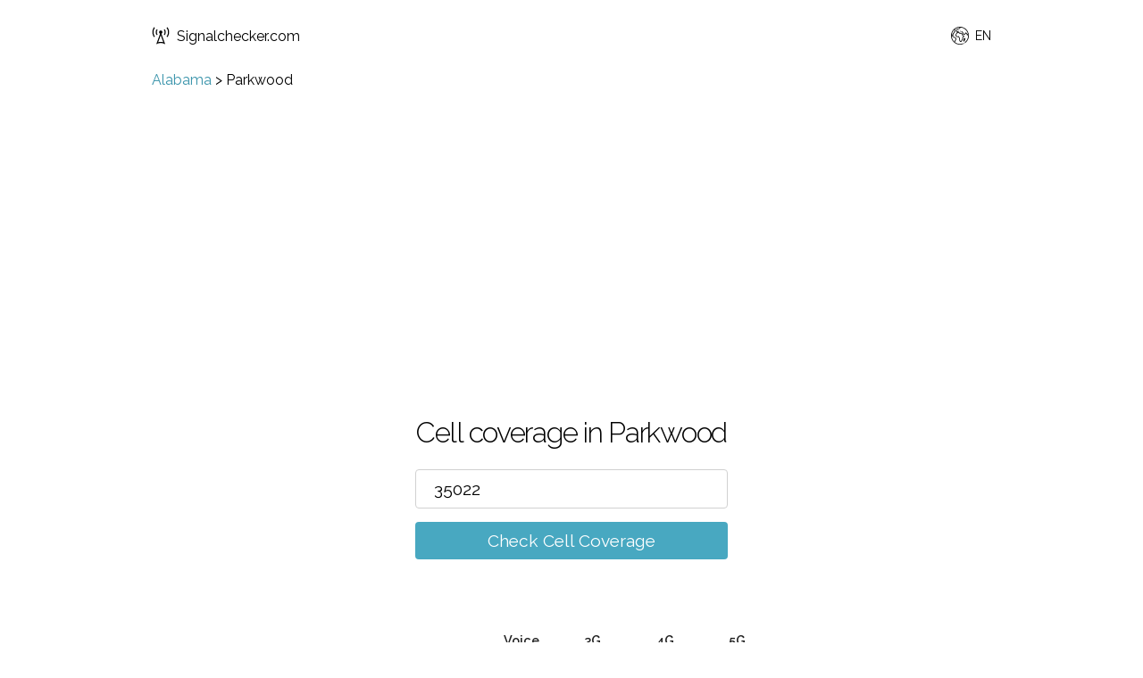

--- FILE ---
content_type: text/html; charset=utf-8
request_url: https://www.google.com/recaptcha/api2/aframe
body_size: 268
content:
<!DOCTYPE HTML><html><head><meta http-equiv="content-type" content="text/html; charset=UTF-8"></head><body><script nonce="0Il5nbBXz8eC2j7Ae63HDQ">/** Anti-fraud and anti-abuse applications only. See google.com/recaptcha */ try{var clients={'sodar':'https://pagead2.googlesyndication.com/pagead/sodar?'};window.addEventListener("message",function(a){try{if(a.source===window.parent){var b=JSON.parse(a.data);var c=clients[b['id']];if(c){var d=document.createElement('img');d.src=c+b['params']+'&rc='+(localStorage.getItem("rc::a")?sessionStorage.getItem("rc::b"):"");window.document.body.appendChild(d);sessionStorage.setItem("rc::e",parseInt(sessionStorage.getItem("rc::e")||0)+1);localStorage.setItem("rc::h",'1764459399576');}}}catch(b){}});window.parent.postMessage("_grecaptcha_ready", "*");}catch(b){}</script></body></html>

--- FILE ---
content_type: text/css; charset=UTF-8
request_url: https://www.signalchecker.com/css/style.css
body_size: 2505
content:
body,html{font-family:Raleway,HelveticaNeue,Helvetica Neue,Helvetica,Arial,sans-serif;margin:0;padding:0}input,textarea{-webkit-appearance:none;-moz-appearance:none;appearance:none}a{color:#3a94ab;text-decoration:none}a:hover{outline:0;text-decoration:underline}.checker__submit:hover,.logo__link:hover{text-decoration:none}p{color:#222;line-height:1.6}*{box-sizing:border-box}.section{padding:4em 0}.section--small-padding{padding-bottom:2.5em}.section--no-padding{padding-bottom:0}.section--no-top-padding{padding-top:0}.section--secondary{display:none}.section--main{padding:2.5em 0 2em}.notification__box{padding:2.5em 0 0}.result{color:#222;padding:0}.notification__result{padding:0;text-align:center}.container,footer,header{margin:0 auto;max-width:1000px;padding:0 20px;width:100%}footer{padding-bottom:20px}header{display:flex;justify-content:space-between;padding:20px}@media screen and (min-width:460px){header{padding:30px}}.checker,.contact-form{margin:0 auto;text-align:center;width:100%}@media screen and (min-width:460px){.checker{width:460px}}@media screen and (min-width:640px){.contact-form{width:400px}}.contact-form__email,.contact-form__message,.contact-form__name,.contact-form__submit{border:1px solid #d1d1d1;border-radius:4px;font-family:inherit;font-size:1em;height:48px;margin:0 0 15px;outline:none;padding:12px 15px;width:100%}.contact-form__message{height:106px}.contact-form__submit{background-color:#48a8c1;border-color:transparent;color:#fff;cursor:pointer;font-size:1.2em}.contact-form__submit:hover{background-color:#3a94ab}.contact-form__message{resize:none}h3{color:#000;font-size:1.5em;font-weight:300;letter-spacing:-.08rem;line-height:1.35;margin-bottom:20px;margin-top:0;text-align:center}@media screen and (min-width:640px){h3{font-size:2em}}.checker__input{background-color:#fff;border:1px solid #d1d1d1;border-radius:4px;box-shadow:none;font:inherit;font-size:1.2em;padding:10px 20px;width:100%}.checker__input::-webkit-input-placeholder{font-size:15px}.checker__input:-ms-input-placeholder{font-size:15px}.checker__input::placeholder{font-size:15px}.checker__label-wrap{color:#222;display:inline-block;font-size:.8em;margin-bottom:12px;text-align:left;width:100%}input.checkbox{-webkit-appearance:checkbox;-moz-appearance:checkbox;appearance:checkbox;margin:0 5px 0 1px;padding:0}.checker__input:focus{border:1px solid #48a8c1;outline:0}.checker__submit{background-color:#48a8c1;border-radius:4px;color:#fff;cursor:pointer;display:inline-block;font-size:1.2em;margin-top:15px;padding:10px 40px;text-decoration:none;white-space:nowrap;width:100%}.checker__submit.checker__submit_small{font-size:1em;padding:10px 20px}@media screen and (min-width:640px){.checker__input,.checker__submit{width:350px}.checker__label-wrap{font-size:.9em;width:350px}}.checker__submit:hover{background-color:#3a94ab}.footer{display:inline-block;font-size:1.1em;padding:0}.footer li{list-style:none;margin-top:15px}.footer li:not(:last-child){margin-right:60px}footer{border-top:1px solid #e1e1e1}@media screen and (min-width:640px){.footer{font-size:1em}.footer li{float:left}footer{border-top:none;text-align:center}}.footer a{color:inherit;text-decoration:none}.footer a:hover{border-bottom:1px solid;color:#3a94ab}.result__heading{color:#757575;font-size:1.5em}.result__error{color:red;font-size:1.4em}@media screen and (min-width:640px){.result__error,.result__heading{font-size:1.8em}}.notification__table,.result__table{border-bottom:1px solid #e1e1e1;border-collapse:collapse;margin:0 auto 20px;width:100%}td{border:1px solid #e1e1e1;padding:0 6px;text-align:left;text-align:center}.first,td{font-size:.8em}.first{border-bottom:none;text-align:left;vertical-align:bottom}.first--hide{border-bottom:none;font-size:.8em}.first--hide span{display:none}.align-center,.last{text-align:center}.align-center{padding:17px 0}.align-top{vertical-align:top}.last-column{display:none}.last-row td{padding:15px;text-align:center}.last-row .cross-top{padding:2px}.no-top-border{border-top:none}@media screen and (min-width:640px){.last-column{display:table-cell}}th{font-size:.8em;padding:12px 15px}.button{background-color:transparent;background-color:#48a8c1;border-radius:4px;box-sizing:border-box;color:#fff;cursor:pointer;display:inline-block;height:38px;line-height:38px;outline:none;padding:0 30px;text-align:center;text-decoration:none;white-space:nowrap}.button:hover{background-color:#3a94ab;text-decoration:none}.button--wrap{height:inherit;padding:5px 30px}@media screen and (min-width:640px){.button--wrap{margin:22px 0}}.button--wrap div{line-height:24px;padding:0}@media screen and (min-width:640px){.result__table{width:100%}.first{width:40%}.first,.first--hide{font-size:1em;vertical-align:middle}.first--hide span{display:inline}.last-row{display:none}td,th{font-size:.9em}td{padding:15px}}.checkmark{stroke-width:2;stroke:green;stroke-miterlimit:10;stroke-dashoffset:0}.checkmark,.crossmark{border-radius:50%;display:block;height:40px;margin:0 auto;width:40px}.crossmark{stroke-width:2;stroke:red;stroke-miterlimit:10}.circle__circle{stroke-dasharray:166;stroke-dashoffset:0;stroke-miterlimit:10;fill:none}.circle,.circle__circle{stroke-width:2;stroke:orange}.circle{stroke-miterlimit:10;border-radius:50%;display:block;height:40px;margin:10% auto;width:40px}.result__caption-detail{float:none;font-size:.8em;margin-right:10px;margin-top:15px}@media screen and (min-width:640px){.result__caption-detail{font-size:.9em;margin-top:0}}.result__caption-detail svg{display:inline-block;margin:0;transform:translateY(15px)}.result__caption:after{clear:both;content:"";display:block}@media screen and (min-width:640px){.result__caption{display:inline-block}.result__caption-detail{float:left}.result .container{text-align:center}}#logo{display:inline-block;height:20px;margin-right:8px;width:20px}.logo__link{align-items:center;color:inherit;display:flex;text-decoration:none}body{display:flex;flex-direction:column;min-height:100vh}.main{flex:1}.result{display:none}.result--active,img.loading{display:block}img.loading{height:60px;margin:10px auto 0;opacity:0;width:80px}.contact-form__result{color:#757575;display:none;font-size:1.2em;text-align:center}.contact-form__result--error{color:red}.contact-form svg{display:inline-block;margin:0 5px 0 0;transform:translateY(13px)}.prismic-content{margin-top:3em}.sitemap ul{padding:0}@media screen and (min-width:460px){.sitemap ul{padding:inherit}}.sitemap li{list-style:none;margin-top:12px}.sitemap a{border-bottom:1px dotted #3a94ab;color:#3a94ab;font-size:1.1em;text-decoration:none}.redirect-logo,.redirect-uri{text-align:center}@media screen and (min-width:460px){.sitemap a{font-size:1em}}.notification__form{display:none}.checkmark--notification{display:inline-block;margin:0 5px 0 0;transform:translateY(13px)}.notify-submit--js{margin-bottom:0}.result__caption-detail img{display:inline-block;margin-top:6px;transform:translateY(11px)}.suggestions{box-shadow:0 2px 10px 0 hsla(0,0%,67%,.55);list-style:none;margin:1px 0 0;padding:0;position:absolute;width:100%;z-index:90}.checker__form{position:relative}.search-item{background:#fff;line-height:24px;padding:4px 10px;text-align:left}.search-item:hover{background-color:#fcefcd}@media screen and (min-width:640px){.suggestions{left:55px;width:350px}}.language-switcher{align-items:center;cursor:pointer;display:flex;position:relative}.language-switcher__current-language{font-size:14px;padding:0 0 0 7px}.languages-list{box-shadow:0 2px 10px 0 hsla(0,0%,67%,.55);display:none;list-style:none;margin:0;padding:0;position:absolute;right:0;top:30px;width:100px;z-index:90}.languages-list a:hover{text-decoration:none}.languages-list__item{background:#fff;line-height:28px;padding:2px 20px;text-align:left}.languages-list__item:hover{background-color:#fcefcd}.breadcrumb a:hover{text-decoration:none}@media screen and (min-width:460px){.breadcrumb{margin-left:10px}}.places{display:grid;grid-template-columns:1fr;margin-top:50px}@media screen and (min-width:768px){.places{grid-column-gap:20px;grid-template-columns:repeat(2,1fr)}}@media screen and (min-width:1025px){.places{grid-column-gap:20px;grid-template-columns:repeat(4,1fr)}}.place{margin-bottom:20px}.place a:hover{text-decoration:none}.map{height:500px;margin-bottom:20px}.blog__container{margin-top:20px}@media screen and (min-width:768px){.blog__container{max-width:665px}.blog__container.blog__container--large{max-width:1024px}}@media screen and (min-width:1024px){.blog__container{color:#322744;margin-left:100px}}.blog__h1,.blog__h2{color:#322744}@media screen and (min-width:1024px){.blog__h1,.blog__h2{margin-left:100px}}.blog__section{border-bottom:1px solid #f0f0f0}.otp__list{list-style:none;margin:0 0 24px;padding:0 0 0 24px}.otp__list-item{margin-bottom:10px}.blog__container a,.otp__link{color:#3a94ab;text-decoration:underline}.blog__container .button{color:#fff;margin-bottom:24px;text-decoration:none}.blog h3,.otp__heading{font-size:20px;font-weight:600;line-height:27.5px;margin-bottom:16px;padding-top:16px;text-align:left}.blog h2{font-size:24px;font-weight:600;line-height:30px;margin-bottom:24px;padding-top:24px;text-align:left}@media screen and (min-width:768px){.blog h2{font-size:28px}.blog h3{font-size:22px}}.blog p,.blog ul{font-size:16px;line-height:26px;margin-bottom:24px}.blog li{line-height:26px}details{border-bottom:1px solid #f0f0f0}summary{list-style:none}details summary::-webkit-details-marker{display:none}.details__summary-row{align-items:center;cursor:pointer;display:flex}.details__summary{flex-grow:1;font-size:18px;font-weight:600;line-height:27.5px;margin-bottom:16px;margin-top:16px}.details__arrow{flex-shrink:0;text-align:center;width:40px}details summary svg{transform:rotate(90deg);transition:transform .2s ease-out 0s}details[open] summary svg{transform:rotate(-90deg)}@media screen and (min-width:768px){.details__summary{font-size:20px}}.result__table--stats td:nth-last-child(-n+3){text-align:center}.result__table--stats td{padding:15px}

--- FILE ---
content_type: application/javascript; charset=UTF-8
request_url: https://www.signalchecker.com/js/app.js
body_size: 9741
content:
(()=>{
/*! *****************************************************************************
Copyright (c) Microsoft Corporation.

Permission to use, copy, modify, and/or distribute this software for any
purpose with or without fee is hereby granted.

THE SOFTWARE IS PROVIDED "AS IS" AND THE AUTHOR DISCLAIMS ALL WARRANTIES WITH
REGARD TO THIS SOFTWARE INCLUDING ALL IMPLIED WARRANTIES OF MERCHANTABILITY
AND FITNESS. IN NO EVENT SHALL THE AUTHOR BE LIABLE FOR ANY SPECIAL, DIRECT,
INDIRECT, OR CONSEQUENTIAL DAMAGES OR ANY DAMAGES WHATSOEVER RESULTING FROM
LOSS OF USE, DATA OR PROFITS, WHETHER IN AN ACTION OF CONTRACT, NEGLIGENCE OR
OTHER TORTIOUS ACTION, ARISING OUT OF OR IN CONNECTION WITH THE USE OR
PERFORMANCE OF THIS SOFTWARE.
***************************************************************************** */var e=function(t,r){return(e=Object.setPrototypeOf||{__proto__:[]}instanceof Array&&function(e,t){e.__proto__=t}||function(e,t){for(var r in t)t.hasOwnProperty(r)&&(e[r]=t[r])})(t,r)};function t(t,r){function n(){this.constructor=t}e(t,r),t.prototype=null===r?Object.create(r):(n.prototype=r.prototype,new n)}function r(e){return"function"==typeof e}var n=!1,o={Promise:void 0,set useDeprecatedSynchronousErrorHandling(e){e&&(new Error).stack;n=e},get useDeprecatedSynchronousErrorHandling(){return n}};function i(e){setTimeout((function(){throw e}),0)}var s={closed:!0,next:function(e){},error:function(e){if(o.useDeprecatedSynchronousErrorHandling)throw e;i(e)},complete:function(){}},c=function(){return Array.isArray||function(e){return e&&"number"==typeof e.length}}();function a(e){return null!==e&&"object"==typeof e}var u=function(){function e(e){return Error.call(this),this.message=e?e.length+" errors occurred during unsubscription:\n"+e.map((function(e,t){return t+1+") "+e.toString()})).join("\n  "):"",this.name="UnsubscriptionError",this.errors=e,this}return e.prototype=Object.create(Error.prototype),e}(),l=function(){function e(e){this.closed=!1,this._parentOrParents=null,this._subscriptions=null,e&&(this._ctorUnsubscribe=!0,this._unsubscribe=e)}var t;return e.prototype.unsubscribe=function(){var t;if(!this.closed){var n=this,o=n._parentOrParents,i=n._ctorUnsubscribe,s=n._unsubscribe,l=n._subscriptions;if(this.closed=!0,this._parentOrParents=null,this._subscriptions=null,o instanceof e)o.remove(this);else if(null!==o)for(var h=0;h<o.length;++h){o[h].remove(this)}if(r(s)){i&&(this._unsubscribe=void 0);try{s.call(this)}catch(e){t=e instanceof u?d(e.errors):[e]}}if(c(l)){h=-1;for(var f=l.length;++h<f;){var p=l[h];if(a(p))try{p.unsubscribe()}catch(e){t=t||[],e instanceof u?t=t.concat(d(e.errors)):t.push(e)}}}if(t)throw new u(t)}},e.prototype.add=function(t){var r=t;if(!t)return e.EMPTY;switch(typeof t){case"function":r=new e(t);case"object":if(r===this||r.closed||"function"!=typeof r.unsubscribe)return r;if(this.closed)return r.unsubscribe(),r;if(!(r instanceof e)){var n=r;(r=new e)._subscriptions=[n]}break;default:throw new Error("unrecognized teardown "+t+" added to Subscription.")}var o=r._parentOrParents;if(null===o)r._parentOrParents=this;else if(o instanceof e){if(o===this)return r;r._parentOrParents=[o,this]}else{if(-1!==o.indexOf(this))return r;o.push(this)}var i=this._subscriptions;return null===i?this._subscriptions=[r]:i.push(r),r},e.prototype.remove=function(e){var t=this._subscriptions;if(t){var r=t.indexOf(e);-1!==r&&t.splice(r,1)}},e.EMPTY=((t=new e).closed=!0,t),e}();function d(e){return e.reduce((function(e,t){return e.concat(t instanceof u?t.errors:t)}),[])}var h=function(){return"function"==typeof Symbol?Symbol("rxSubscriber"):"@@rxSubscriber_"+Math.random()}(),f=function(e){function r(t,n,o){var i=e.call(this)||this;switch(i.syncErrorValue=null,i.syncErrorThrown=!1,i.syncErrorThrowable=!1,i.isStopped=!1,arguments.length){case 0:i.destination=s;break;case 1:if(!t){i.destination=s;break}if("object"==typeof t){t instanceof r?(i.syncErrorThrowable=t.syncErrorThrowable,i.destination=t,t.add(i)):(i.syncErrorThrowable=!0,i.destination=new p(i,t));break}default:i.syncErrorThrowable=!0,i.destination=new p(i,t,n,o)}return i}return t(r,e),r.prototype[h]=function(){return this},r.create=function(e,t,n){var o=new r(e,t,n);return o.syncErrorThrowable=!1,o},r.prototype.next=function(e){this.isStopped||this._next(e)},r.prototype.error=function(e){this.isStopped||(this.isStopped=!0,this._error(e))},r.prototype.complete=function(){this.isStopped||(this.isStopped=!0,this._complete())},r.prototype.unsubscribe=function(){this.closed||(this.isStopped=!0,e.prototype.unsubscribe.call(this))},r.prototype._next=function(e){this.destination.next(e)},r.prototype._error=function(e){this.destination.error(e),this.unsubscribe()},r.prototype._complete=function(){this.destination.complete(),this.unsubscribe()},r.prototype._unsubscribeAndRecycle=function(){var e=this._parentOrParents;return this._parentOrParents=null,this.unsubscribe(),this.closed=!1,this.isStopped=!1,this._parentOrParents=e,this},r}(l),p=function(e){function n(t,n,o,i){var c,a=e.call(this)||this;a._parentSubscriber=t;var u=a;return r(n)?c=n:n&&(c=n.next,o=n.error,i=n.complete,n!==s&&(r((u=Object.create(n)).unsubscribe)&&a.add(u.unsubscribe.bind(u)),u.unsubscribe=a.unsubscribe.bind(a))),a._context=u,a._next=c,a._error=o,a._complete=i,a}return t(n,e),n.prototype.next=function(e){if(!this.isStopped&&this._next){var t=this._parentSubscriber;o.useDeprecatedSynchronousErrorHandling&&t.syncErrorThrowable?this.__tryOrSetError(t,this._next,e)&&this.unsubscribe():this.__tryOrUnsub(this._next,e)}},n.prototype.error=function(e){if(!this.isStopped){var t=this._parentSubscriber,r=o.useDeprecatedSynchronousErrorHandling;if(this._error)r&&t.syncErrorThrowable?(this.__tryOrSetError(t,this._error,e),this.unsubscribe()):(this.__tryOrUnsub(this._error,e),this.unsubscribe());else if(t.syncErrorThrowable)r?(t.syncErrorValue=e,t.syncErrorThrown=!0):i(e),this.unsubscribe();else{if(this.unsubscribe(),r)throw e;i(e)}}},n.prototype.complete=function(){var e=this;if(!this.isStopped){var t=this._parentSubscriber;if(this._complete){var r=function(){return e._complete.call(e._context)};o.useDeprecatedSynchronousErrorHandling&&t.syncErrorThrowable?(this.__tryOrSetError(t,r),this.unsubscribe()):(this.__tryOrUnsub(r),this.unsubscribe())}else this.unsubscribe()}},n.prototype.__tryOrUnsub=function(e,t){try{e.call(this._context,t)}catch(e){if(this.unsubscribe(),o.useDeprecatedSynchronousErrorHandling)throw e;i(e)}},n.prototype.__tryOrSetError=function(e,t,r){if(!o.useDeprecatedSynchronousErrorHandling)throw new Error("bad call");try{t.call(this._context,r)}catch(t){return o.useDeprecatedSynchronousErrorHandling?(e.syncErrorValue=t,e.syncErrorThrown=!0,!0):(i(t),!0)}return!1},n.prototype._unsubscribe=function(){var e=this._parentSubscriber;this._context=null,this._parentSubscriber=null,e.unsubscribe()},n}(f);var b=function(){return"function"==typeof Symbol&&Symbol.observable||"@@observable"}();function y(e){return e}function v(e){return 0===e.length?y:1===e.length?e[0]:function(t){return e.reduce((function(e,t){return t(e)}),t)}}var m=function(){function e(e){this._isScalar=!1,e&&(this._subscribe=e)}return e.prototype.lift=function(t){var r=new e;return r.source=this,r.operator=t,r},e.prototype.subscribe=function(e,t,r){var n=this.operator,i=function(e,t,r){if(e){if(e instanceof f)return e;if(e[h])return e[h]()}return e||t||r?new f(e,t,r):new f(s)}(e,t,r);if(n?i.add(n.call(i,this.source)):i.add(this.source||o.useDeprecatedSynchronousErrorHandling&&!i.syncErrorThrowable?this._subscribe(i):this._trySubscribe(i)),o.useDeprecatedSynchronousErrorHandling&&i.syncErrorThrowable&&(i.syncErrorThrowable=!1,i.syncErrorThrown))throw i.syncErrorValue;return i},e.prototype._trySubscribe=function(e){try{return this._subscribe(e)}catch(t){o.useDeprecatedSynchronousErrorHandling&&(e.syncErrorThrown=!0,e.syncErrorValue=t),!function(e){for(;e;){var t=e,r=t.closed,n=t.destination,o=t.isStopped;if(r||o)return!1;e=n&&n instanceof f?n:null}return!0}(e)?console.warn(t):e.error(t)}},e.prototype.forEach=function(e,t){var r=this;return new(t=g(t))((function(t,n){var o;o=r.subscribe((function(t){try{e(t)}catch(e){n(e),o&&o.unsubscribe()}}),n,t)}))},e.prototype._subscribe=function(e){var t=this.source;return t&&t.subscribe(e)},e.prototype[b]=function(){return this},e.prototype.pipe=function(){for(var e=[],t=0;t<arguments.length;t++)e[t]=arguments[t];return 0===e.length?this:v(e)(this)},e.prototype.toPromise=function(e){var t=this;return new(e=g(e))((function(e,r){var n;t.subscribe((function(e){return n=e}),(function(e){return r(e)}),(function(){return e(n)}))}))},e.create=function(t){return new e(t)},e}();function g(e){if(e||(e=o.Promise||Promise),!e)throw new Error("no Promise impl found");return e}function _(){return"function"==typeof Symbol&&Symbol.iterator?Symbol.iterator:"@@iterator"}var w=_(),S=function(e){return e&&"number"==typeof e.length&&"function"!=typeof e};function E(e){return!!e&&"function"!=typeof e.subscribe&&"function"==typeof e.then}var x=function(e){if(e&&"function"==typeof e[b])return o=e,function(e){var t=o[b]();if("function"!=typeof t.subscribe)throw new TypeError("Provided object does not correctly implement Symbol.observable");return t.subscribe(e)};if(S(e))return n=e,function(e){for(var t=0,r=n.length;t<r&&!e.closed;t++)e.next(n[t]);e.complete()};if(E(e))return r=e,function(e){return r.then((function(t){e.closed||(e.next(t),e.complete())}),(function(t){return e.error(t)})).then(null,i),e};if(e&&"function"==typeof e[w])return t=e,function(e){for(var r=t[w]();;){var n=void 0;try{n=r.next()}catch(t){return e.error(t),e}if(n.done){e.complete();break}if(e.next(n.value),e.closed)break}return"function"==typeof r.return&&e.add((function(){r.return&&r.return()})),e};var t,r,n,o,s=a(e)?"an invalid object":"'"+e+"'";throw new TypeError("You provided "+s+" where a stream was expected. You can provide an Observable, Promise, Array, or Iterable.")};function T(e,t){if(null!=e){if(function(e){return e&&"function"==typeof e[b]}(e))return function(e,t){return new m((function(r){var n=new l;return n.add(t.schedule((function(){var o=e[b]();n.add(o.subscribe({next:function(e){n.add(t.schedule((function(){return r.next(e)})))},error:function(e){n.add(t.schedule((function(){return r.error(e)})))},complete:function(){n.add(t.schedule((function(){return r.complete()})))}}))}))),n}))}(e,t);if(E(e))return function(e,t){return new m((function(r){var n=new l;return n.add(t.schedule((function(){return e.then((function(e){n.add(t.schedule((function(){r.next(e),n.add(t.schedule((function(){return r.complete()})))})))}),(function(e){n.add(t.schedule((function(){return r.error(e)})))}))}))),n}))}(e,t);if(S(e))return function(e,t){return new m((function(r){var n=new l,o=0;return n.add(t.schedule((function(){o!==e.length?(r.next(e[o++]),r.closed||n.add(this.schedule())):r.complete()}))),n}))}(e,t);if(function(e){return e&&"function"==typeof e[w]}(e)||"string"==typeof e)return function(e,t){if(!e)throw new Error("Iterable cannot be null");return new m((function(r){var n,o=new l;return o.add((function(){n&&"function"==typeof n.return&&n.return()})),o.add(t.schedule((function(){n=e[w](),o.add(t.schedule((function(){if(!r.closed){var e,t;try{var o=n.next();e=o.value,t=o.done}catch(e){return void r.error(e)}t?r.complete():(r.next(e),this.schedule())}})))}))),o}))}(e,t)}throw new TypeError((null!==e&&typeof e||e)+" is not observable")}function k(e,t){return t?T(e,t):e instanceof m?e:new m(x(e))}function q(e,t){return function(r){if("function"!=typeof e)throw new TypeError("argument is not a function. Are you looking for `mapTo()`?");return r.lift(new C(e,t))}}var C=function(){function e(e,t){this.project=e,this.thisArg=t}return e.prototype.call=function(e,t){return t.subscribe(new A(e,this.project,this.thisArg))},e}(),A=function(e){function r(t,r,n){var o=e.call(this,t)||this;return o.project=r,o.count=0,o.thisArg=n||o,o}return t(r,e),r.prototype._next=function(e){var t;try{t=this.project.call(this.thisArg,e,this.count++)}catch(e){return void this.destination.error(e)}this.destination.next(t)},r}(f);function j(e,t,n,o){return r(n)&&(o=n,n=void 0),o?j(e,t,n).pipe(q((function(e){return c(e)?o.apply(void 0,e):o(e)}))):new m((function(r){V(e,t,(function(e){arguments.length>1?r.next(Array.prototype.slice.call(arguments)):r.next(e)}),r,n)}))}function V(e,t,r,n,o){var i;if(function(e){return e&&"function"==typeof e.addEventListener&&"function"==typeof e.removeEventListener}(e)){var s=e;e.addEventListener(t,r,o),i=function(){return s.removeEventListener(t,r,o)}}else if(function(e){return e&&"function"==typeof e.on&&"function"==typeof e.off}(e)){var c=e;e.on(t,r),i=function(){return c.off(t,r)}}else if(function(e){return e&&"function"==typeof e.addListener&&"function"==typeof e.removeListener}(e)){var a=e;e.addListener(t,r),i=function(){return a.removeListener(t,r)}}else{if(!e||!e.length)throw new TypeError("Invalid event target");for(var u=0,l=e.length;u<l;u++)V(e[u],t,r,n,o)}n.add(i)}var M=function(e){function r(t){var r=e.call(this)||this;return r.parent=t,r}return t(r,e),r.prototype._next=function(e){this.parent.notifyNext(e)},r.prototype._error=function(e){this.parent.notifyError(e),this.unsubscribe()},r.prototype._complete=function(){this.parent.notifyComplete(),this.unsubscribe()},r}(f),N=(function(e){function r(t,r,n){var o=e.call(this)||this;return o.parent=t,o.outerValue=r,o.outerIndex=n,o}t(r,e),r.prototype._next=function(e){this.parent.notifyNext(this.outerValue,e,this.outerIndex,this)},r.prototype._error=function(e){this.parent.notifyError(e),this.unsubscribe()},r.prototype._complete=function(){this.parent.notifyComplete(this),this.unsubscribe()}}(f),function(e){function r(){return null!==e&&e.apply(this,arguments)||this}return t(r,e),r.prototype.notifyNext=function(e){this.destination.next(e)},r.prototype.notifyError=function(e){this.destination.error(e)},r.prototype.notifyComplete=function(){this.destination.complete()},r}(f));!function(e){function r(){return null!==e&&e.apply(this,arguments)||this}t(r,e),r.prototype.notifyNext=function(e,t,r,n){this.destination.next(t)},r.prototype.notifyError=function(e){this.destination.error(e)},r.prototype.notifyComplete=function(e){this.destination.complete()}}(f);function O(e,t){if(!t.closed)return e instanceof m?e.subscribe(t):x(e)(t)}function I(e,t,r){return void 0===r&&(r=Number.POSITIVE_INFINITY),"function"==typeof t?function(n){return n.pipe(I((function(r,n){return k(e(r,n)).pipe(q((function(e,o){return t(r,e,n,o)})))}),r))}:("number"==typeof t&&(r=t),function(t){return t.lift(new P(e,r))})}var P=function(){function e(e,t){void 0===t&&(t=Number.POSITIVE_INFINITY),this.project=e,this.concurrent=t}return e.prototype.call=function(e,t){return t.subscribe(new L(e,this.project,this.concurrent))},e}(),L=function(e){function r(t,r,n){void 0===n&&(n=Number.POSITIVE_INFINITY);var o=e.call(this,t)||this;return o.project=r,o.concurrent=n,o.hasCompleted=!1,o.buffer=[],o.active=0,o.index=0,o}return t(r,e),r.prototype._next=function(e){this.active<this.concurrent?this._tryNext(e):this.buffer.push(e)},r.prototype._tryNext=function(e){var t,r=this.index++;try{t=this.project(e,r)}catch(e){return void this.destination.error(e)}this.active++,this._innerSub(t)},r.prototype._innerSub=function(e){var t=new M(this),r=this.destination;r.add(t);var n=O(e,t);n!==t&&r.add(n)},r.prototype._complete=function(){this.hasCompleted=!0,0===this.active&&0===this.buffer.length&&this.destination.complete(),this.unsubscribe()},r.prototype.notifyNext=function(e){this.destination.next(e)},r.prototype.notifyComplete=function(){var e=this.buffer;this.active--,e.length>0?this._next(e.shift()):0===this.active&&this.hasCompleted&&this.destination.complete()},r}(N);function H(){return void 0===(e=1)&&(e=Number.POSITIVE_INFINITY),I(y,e);var e}var D=function(){function e(e,t){this.predicate=e,this.thisArg=t}return e.prototype.call=function(e,t){return t.subscribe(new G(e,this.predicate,this.thisArg))},e}(),G=function(e){function r(t,r,n){var o=e.call(this,t)||this;return o.predicate=r,o.thisArg=n,o.count=0,o}return t(r,e),r.prototype._next=function(e){var t;try{t=this.predicate.call(this.thisArg,e,this.count++)}catch(e){return void this.destination.error(e)}t&&this.destination.next(e)},r}(f),R=function(e){function r(t,r){var n=e.call(this,t,r)||this;return n.scheduler=t,n.work=r,n.pending=!1,n}return t(r,e),r.prototype.schedule=function(e,t){if(void 0===t&&(t=0),this.closed)return this;this.state=e;var r=this.id,n=this.scheduler;return null!=r&&(this.id=this.recycleAsyncId(n,r,t)),this.pending=!0,this.delay=t,this.id=this.id||this.requestAsyncId(n,this.id,t),this},r.prototype.requestAsyncId=function(e,t,r){return void 0===r&&(r=0),setInterval(e.flush.bind(e,this),r)},r.prototype.recycleAsyncId=function(e,t,r){if(void 0===r&&(r=0),null!==r&&this.delay===r&&!1===this.pending)return t;clearInterval(t)},r.prototype.execute=function(e,t){if(this.closed)return new Error("executing a cancelled action");this.pending=!1;var r=this._execute(e,t);if(r)return r;!1===this.pending&&null!=this.id&&(this.id=this.recycleAsyncId(this.scheduler,this.id,null))},r.prototype._execute=function(e,t){var r=!1,n=void 0;try{this.work(e)}catch(e){r=!0,n=!!e&&e||new Error(e)}if(r)return this.unsubscribe(),n},r.prototype._unsubscribe=function(){var e=this.id,t=this.scheduler,r=t.actions,n=r.indexOf(this);this.work=null,this.state=null,this.pending=!1,this.scheduler=null,-1!==n&&r.splice(n,1),null!=e&&(this.id=this.recycleAsyncId(t,e,null)),this.delay=null},r}(function(e){function r(t,r){return e.call(this)||this}return t(r,e),r.prototype.schedule=function(e,t){return void 0===t&&(t=0),this},r}(l)),U=function(){function e(t,r){void 0===r&&(r=e.now),this.SchedulerAction=t,this.now=r}return e.prototype.schedule=function(e,t,r){return void 0===t&&(t=0),new this.SchedulerAction(this,e).schedule(r,t)},e.now=function(){return Date.now()},e}(),z=new(function(e){function r(t,n){void 0===n&&(n=U.now);var o=e.call(this,t,(function(){return r.delegate&&r.delegate!==o?r.delegate.now():n()}))||this;return o.actions=[],o.active=!1,o.scheduled=void 0,o}return t(r,e),r.prototype.schedule=function(t,n,o){return void 0===n&&(n=0),r.delegate&&r.delegate!==this?r.delegate.schedule(t,n,o):e.prototype.schedule.call(this,t,n,o)},r.prototype.flush=function(e){var t=this.actions;if(this.active)t.push(e);else{var r;this.active=!0;do{if(r=e.execute(e.state,e.delay))break}while(e=t.shift());if(this.active=!1,r){for(;e=t.shift();)e.unsubscribe();throw r}}},r}(U))(R),Y={leading:!0,trailing:!1};!function(){function e(e,t,r){this.durationSelector=e,this.leading=t,this.trailing=r}e.prototype.call=function(e,t){return t.subscribe(new B(e,this.durationSelector,this.leading,this.trailing))}}();var B=function(e){function r(t,r,n,o){var i=e.call(this,t)||this;return i.destination=t,i.durationSelector=r,i._leading=n,i._trailing=o,i._hasValue=!1,i}return t(r,e),r.prototype._next=function(e){this._hasValue=!0,this._sendValue=e,this._throttled||(this._leading?this.send():this.throttle(e))},r.prototype.send=function(){var e=this._hasValue,t=this._sendValue;e&&(this.destination.next(t),this.throttle(t)),this._hasValue=!1,this._sendValue=void 0},r.prototype.throttle=function(e){var t=this.tryDurationSelector(e);t&&this.add(this._throttled=O(t,new M(this)))},r.prototype.tryDurationSelector=function(e){try{return this.durationSelector(e)}catch(e){return this.destination.error(e),null}},r.prototype.throttlingDone=function(){var e=this._throttled,t=this._trailing;e&&e.unsubscribe(),this._throttled=void 0,t&&this.send()},r.prototype.notifyNext=function(){this.throttlingDone()},r.prototype.notifyComplete=function(){this.throttlingDone()},r}(N);var F,Z,W=function(){function e(e,t,r,n){this.duration=e,this.scheduler=t,this.leading=r,this.trailing=n}return e.prototype.call=function(e,t){return t.subscribe(new $(e,this.duration,this.scheduler,this.leading,this.trailing))},e}(),$=function(e){function r(t,r,n,o,i){var s=e.call(this,t)||this;return s.duration=r,s.scheduler=n,s.leading=o,s.trailing=i,s._hasTrailingValue=!1,s._trailingValue=null,s}return t(r,e),r.prototype._next=function(e){this.throttled?this.trailing&&(this._trailingValue=e,this._hasTrailingValue=!0):(this.add(this.throttled=this.scheduler.schedule(J,this.duration,{subscriber:this})),this.leading?this.destination.next(e):this.trailing&&(this._trailingValue=e,this._hasTrailingValue=!0))},r.prototype._complete=function(){this._hasTrailingValue?(this.destination.next(this._trailingValue),this.destination.complete()):this.destination.complete()},r.prototype.clearThrottle=function(){var e=this.throttled;e&&(this.trailing&&this._hasTrailingValue&&(this.destination.next(this._trailingValue),this._trailingValue=null,this._hasTrailingValue=!1),e.unsubscribe(),this.remove(e),this.throttled=null)},r}(f);function J(e){e.subscriber.clearThrottle()}function K(){var e=document.querySelector(".languages-list");e&&(e.style.display="block")}function Q(e){if(!e.target.closest(".language-switcher")){var t=document.querySelector(".languages-list");t&&(t.style.display="none")}}F=function(){document.querySelector(".language-switcher").addEventListener("click",K),document.querySelector("body").addEventListener("click",Q)};var X,ee=Z=function(e){return"1"==e?'<svg class="checkmark" xmlns="http://www.w3.org/2000/svg" viewBox="0 0 52 52"><path class="checkmark__check" fill="none" d="M14.1 27.2l7.1 7.2 16.7-16.8"></path></svg>':"0.5"==e?'<svg class="circle" xmlns="http://www.w3.org/2000/svg" viewBox="0 0 52 52"><circle class="circle__circle" cx="26" cy="26" r="14" fill="none"></circle></svg>':"0"!=e&&e?"5g"==e?'<img width="40px" src="/images/5g.png">':"":'<svg class="crossmark" xmlns="http://www.w3.org/2000/svg" viewBox="0 0 52 52"><path class="crossmark__cross" fill="none" d="M16 16 36 36 M36 16 16 36"></svg>'};var te=X={"en-us":{lang:"en",subdir:"",notFound:"Not found",serverError:"Server error",contactMessageReceived:"Your message was received",about:"About",guides:"Guides",networks:"Networks",privacy:"Privacy",terms:"Terms",contact:"Contact",sitemap:"Sitemap",submit:"Submit",userName:"Name",email:"Email",message:"Message",landingTitleLeft:"Cell coverage in ",landingTitleRight:" for AT&T, T-Mobile, U.S. Cellular, Verizon",searchPlaceholder:"Please enter zip code/place name",searchButtonText:"Check Cell Coverage",indexTitle:"Cell Coverage Checker by zip code for all US networks with one search",indexHeading:"Check Cell Coverage by zip code for all US networks with one search",resultTitle:"Cell Coverage Result",redirectHeading:"We are now taking you to:",invalidPostcodeError:"Invalid zip code, please try again",noDataError:"We could not find any data for your location",generalError:"An error occurred, please try again",seeCovergeMap:"See Coverage Map",goodCoverage:"Good coverage",fairCoverage:"Roaming/Partner coverage",noCoverage:"No coverage",fiveG:"Some 5G availability",postcodeRequiredError:"Zip code is required",nameRequiredError:"Name is required",messageRequiredError:"Message is required",emailError:"Invalid email",notificationRequestReceived:"Your request has been received",alreadySubscribedError:"You're Already Subscribed!",when:"when",enabled:"enabled",notAvailable:"Not yet available in this area",notifyMe:"Notify me",isEnabled:"is enabled in this area",becomeAvailable:"become available in this area",whenOtherServices:"Notify me when other services",nearbySearches:"Nearby Searches"},"es-us":{lang:"es",subdir:"es/",notFound:"No encontrado",serverError:"Error del servidor",contactMessageReceived:"Su mensaje ha sido recibido",about:"Sobre",guides:"Guías",networks:"Redes",privacy:"Privacidad",terms:"Condiciones",contact:"Contactar",sitemap:"Mapa del sitio",submit:"Enviar",userName:"Nombre",email:"Correo electrónico",message:"Mensaje",landingTitleLeft:"Cobertura móvil en",landingTitleRight:" para AT&T, T-Mobile, U.S. Cellular, Verizon",searchPlaceholder:"Por favor introduzca el código postal/nombre del lugar",searchButtonText:"Comprobar cobertura móvil",indexTitle:"Verificación de la cobertura móvil por código postal para todas las redes de EE.UU. con una búsqueda",indexHeading:"Comprobar la cobertura móvil por código postal para todas las redes de EE.UU. con una búsqueda",resultTitle:"Resultado de la cobertura móvil",redirectHeading:"Ahora te llevamos a",invalidPostcodeError:"Código postal no válido, por favor inténtelo de nuevo",noDataError:"No podemos encontrar datos en tu dirección",generalError:"Ha ocurrido un error, por favor inténtelo de nuevo",seeCovergeMap:"Ver mapa de cobertura",goodCoverage:"Buena cobertura",fairCoverage:"Cobertura Roaming/asociado",noCoverage:"Sin cobertura",fiveG:"Disponible algo de 5G",postcodeRequiredError:"Código postal obligatorio",nameRequiredError:"Nombre obligatorio",messageRequiredError:"Mensaje obligatorio",emailError:"Correo electrónico no válido",notificationRequestReceived:"Hemos recibido su petición",alreadySubscribedError:"Ya se ha suscrito",when:"cuando",enabled:"esté disponible",notAvailable:"No disponible en esta zona",notifyMe:"Avísame",isEnabled:"en esta zona esté disponible",becomeAvailable:"estén disponibles en esta zona",whenOtherServices:"Avísame cuando otros servicios",nearbySearches:"Búsquedas cercanas"}};function re(e){return e+"%"}var ne=function({data:e,postcode:t,locale:r,network:n}){var o="",i=te[r]||{invalidPostcodeError:"Error",noDataError:"Error",generalError:"Error",resultTitle:"",seeCovergeMap:"See Coverage Map"},s=i.subdir||"";if("Invalid postcode"===e.error)return'<h3 class="result__error">'+i.invalidPostcodeError+"</h3>";if("No data"===e.error)return'<h3 class="result__heading">'+i.noDataError+"</h3>";if(void 0!==e.error)return'<h3 class="result__error">'+i.generalError+"</h3>";try{var c=e.json.result;t&&(o+='<h3 class="result__heading">'+(t=t.replace(/\s/g,""))+" "+i.resultTitle+"</h3>");var a=[{slug:"att",key:"Att",name:"AT&T"},{slug:"verizon",key:"Verizon",name:"Verizon"},{slug:"visible",key:"Verizon",name:"Visible"},{slug:"tmobile",key:"Tmobile",name:"T-Mobile"},{slug:"uscellular",key:"UsCellular",name:"U.S. Cellular"}];n&&n.slug&&a.filter((function(e){return e.slug===n.slug})).length&&(a=a.filter((function(e){return e.slug===n.slug})));var u=a.map((function(e){return'<tr><td class="first"><a href="/'+s+"redirect/"+e.slug+'" rel="nofollow" target="_blank">'+e.name+"</a></td>"+["2G","3G","4G","5G"].map((function(t){return"<td>"+ee(function(e,t,r){var n=e[t.key]&&e[t.key][r]&&e[t.key][r].quality||0;return"5G"===r&&(n=n?"5g":null),n}(c,e,t))+"</td>"})).join("")+'<td class="last last-column"><a href="/'+s+"redirect/"+e.slug+'" class="button" target="_blank" rel="nofollow">'+i.seeCovergeMap+'</a></td></tr><tr class="last-row"><td class="no-top-border"></td><td colspan="4"><a href="/'+s+"redirect/"+e.slug+'" class="button" target="_blank" rel="nofollow">'+i.seeCovergeMap+"</a></td></tr>"})).join("");return o+='<table class="result__table"><thead><tr><th></th><th>Voice</th><th>3G</th><th>4G</th><th>5G</th><th></th></tr></thead><tbody>'+u+"</tbody></table>",o+='<div class="result__caption"><div class="result__caption-detail">'+ee(1)+" "+i.goodCoverage+'</div><div class="result__caption-detail">'+ee(.5)+" "+i.fairCoverage+'</div><div class="result__caption-detail">'+ee(0)+" "+i.noCoverage+'</div><div class="result__caption-detail">'+ee("5g")+" "+i.fiveG+"</div></div>"}catch(e){return console.log(e),'<h3 class="result__error">'+i.generalError+"</h3>"}},oe=Z,ie=X,se=function({data:e,postcode:t,locale:r}){var n="",o=ie[r]||{when:"when",enabled:"enabled",notAvailable:"Not yet available in this area",notifyMe:"Notify me",isEnabled:"is enabled in this area",becomeAvailable:"become available in this area",whenOtherServices:"Notify me when other services"};if(!t)try{t=e.json.request.postcode||""}catch(e){t=""}if(e.error)return"";try{t=t.replace(/\s/g,"");var i=e.json.result,s=function(e,t){return(e.Att&&e.Att[t]&&e.Att[t].quality||0)+(e.UsCellular&&e.UsCellular[t]&&e.UsCellular[t].quality||0)+(e.Tmobile&&e.Tmobile[t]&&e.Tmobile[t].quality||0)+(e.Verizon&&e.Verizon[t]&&e.Verizon[t].quality||0)},c=s(i,"3G"),a=s(i,"4G"),u=s(i,"5G"),l=[];return c||l.push("3G"),a||l.push("4G"),u||l.push("5G"),n+='<table class="result__table"><tbody>'+l.map((function(e){return'<tr><td class="first--hide"><span>'+e+'</span></td><td class="first--hide"><span>'+oe("0")+'</td></span><td class="align-center">'+o.notAvailable+'</td><td class="last last-column"><a href="#" class="button button--wrap notify-button--js" rel="nofollow"><div>'+o.notifyMe+"</div> <div>"+o.when+" "+e+" "+o.enabled+'</div></a></td></tr><tr class="last-row"><td class="no-top-border align-top">'+e+'</td><td class="no-top-border align-top cross-top">'+oe("0")+'</td><td><a href="#" class="button button--wrap notify-button--js" rel="nofollow"><div>'+o.notifyMe+"</div> <div>"+o.when+" "+e+" "+o.enabled+"</div></a></td></tr>"})).join("")+'</tbody></table><div class="checker"><form class="checker__form notification__form notification__form--js"><input class="checker__input notification-form__email" type="email" name="email" placeholder="'+o.email+'" required=""><input class="checker__input notification-form__postcode" type="text" name="postcode" maxlength="10" value="'+t+'" placeholder="Zip code" required=""><input type="hidden" class="notification-form__g" name="g" value="'+l.join(",")+'"><div class="checker__label-wrap"><label><input class="checkbox" type="checkbox" checked>'+(l.length<=1?'<span class="label-body">'+o.notifyMe+" "+o.when+" 5G "+o.isEnabled+"</span>":'<span class="label-body">'+o.whenOtherServices+" ("+l.join(", ")+") "+o.becomeAvailable+"</span>")+'</label></div><br><input class="contact-form__submit checker__submit notify-submit--js" type="submit" value="'+("es-us"===r?"¡":"")+o.notifyMe+'!"><div class="contact-form__result"></div></form></div>'}catch(e){return console.log(e),""}},ce=X;function ae(){return"es"===window.location.pathname.split("/")[1]||"es"===document.documentElement.getAttribute("lang")?"es-us":"en-us"}function ue(e){return Object.keys(e).map((function(t){return t+"="+encodeURIComponent(e[t])})).join("&")}window.onload=function(){var e,t,r,n,o,i,s,c;document.querySelector(".checker__submit--js").addEventListener("click",he),document.querySelector(".checker__form--js").addEventListener("submit",he),document.querySelector(".notification__box").addEventListener("click",(function(e){e.target.closest(".notify-button--js")&&function(e){e.preventDefault(),document.querySelector(".notification__form").style.display="block"}(e)})),e=document.querySelector(".checker__input"),t=ae(),r=ce[t]&&ce[t].subdir||"",j(e,"keyup").pipe((i=300,void 0===s&&(s=z),void 0===c&&(c=Y),function(e){return e.lift(new W(i,s,c.leading,c.trailing))}),(n=function(t){return(e.value||"").length<=1&&(document.querySelector(".suggestions").innerHTML=""),(e.value||"").length>1&&13!=t.keyCode},function(e){return e.lift(new D(n,o))}),q((t=>k(fetch("/"+r+"search?"+ue({q:e.value}),{method:"GET",headers:{Accept:"application/json"}}).then((function(e){return e.json()}))))),H()).subscribe((function(e){document.querySelector(".suggestions").innerHTML="";for(var t="",n=0,o=e.length;n<o;n++){var i=e[n];t+='<li class="search-item"><a href="/'+r+i.state_id.toLowerCase()+"/"+i.slug+'">'+i.name+"</a></li>"}document.querySelector(".suggestions").innerHTML=t})),document.querySelector(".checker__input").addEventListener("blur",(function(){setTimeout((function(){document.querySelector(".suggestions").innerHTML=""}),350)})),F();var a=document.querySelector(".notification__form--js");a&&a.addEventListener("submit",le)};function le(e){e.preventDefault();var t=ae(),r=ce[t]||{},n=r.subdir||"",o=document.querySelector(".notification-form__postcode").value,i=document.querySelector(".notification-form__email").value,s=document.querySelector(".notification-form__g").value;return document.querySelector(".contact-form__result").style.display="none",document.querySelector(".contact-form__result").classList.remove("contact-form__result--error"),o.length?function(e){return/^(([^<>()\[\]\\.,;:\s@"]+(\.[^<>()\[\]\\.,;:\s@"]+)*)|(".+"))@((\[[0-9]{1,3}\.[0-9]{1,3}\.[0-9]{1,3}\.[0-9]{1,3}])|(([a-zA-Z\-0-9]+\.)+[a-zA-Z]{2,}))$/.test(e)}(i)?void fetch("/"+n+"leads",{method:"POST",headers:{Accept:"application/json","Content-Type":"application/x-www-form-urlencoded"},body:ue({postcode:o,email:i,g:s})}).then((function(e){return e.json()})).then((function(e){if(1==e.success){var t='<svg class="checkmark checkmark--notification" xmlns="http://www.w3.org/2000/svg" viewBox="0 0 52 52"><path class="checkmark__check" fill="none" d="M14.1 27.2l7.1 7.2 16.7-16.8"></path></svg>'+r.notificationRequestReceived;document.querySelector(".contact-form__result").innerHTML=t,document.querySelector(".contact-form__result").style.display="block"}else"Already subscribed"===e.error?de(r.alreadySubscribedError):de(r.generalError)})).catch((function(e){console.log(e),de(r.generalError)})):(de(r.invalidEmail),!1):(de(r.postcodeRequiredError),!1)}function de(e){var t=document.querySelector(".contact-form__result");t.classList.add("contact-form__result--error"),t.textContent=e,t.style.display="block"}function he(e){e.preventDefault();var t=ae(),r=ce[t]||{indexHeading:"Check Cell Coverage by zip code for all US networks with one search"},n=r.subdir||"",o=document.querySelector(".checker__input").value;if(document.querySelector(".loading").style.opacity="1",(o=o.trim()).length<5&&/\d+/.test(o)){for(var i="",s=0;s<5-o.length;s++)i+="0";o=i+o}fetch("/"+n+"api",{method:"POST",headers:{Accept:"application/json","Content-Type":"application/x-www-form-urlencoded"},body:ue({postcode:o})}).then((function(e){return e.json()})).then((function(e){if(e.slug)return window.location.href="/"+e.slug;document.querySelector(".result .container").innerHTML=ne({data:e,postcode:o,locale:t}),document.querySelector(".notification__box .container").innerHTML=se({data:e,postcode:o,locale:t}),document.querySelector(".checker__heading").textContent=r.indexHeading,fe();var n=document.querySelector(".notification__form--js");n&&n.addEventListener("submit",le)})).catch((function(e){console.log(e),document.querySelector(".result .container").innerHTML=ne({data:{error:"Ajax error"},locale:t}),document.querySelector(".notification__box .container").innerHTML="",fe()}))}function fe(){document.querySelector(".loading").style.opacity="0",Array.from(document.querySelectorAll(".section--main")).forEach((function(e){e.style.display="none"})),document.querySelector(".result").style.display="block",document.querySelector(".notification__box").style.display="block",document.querySelector(".section--secondary")&&(document.querySelector(".section--secondary").style.display="block")}})();